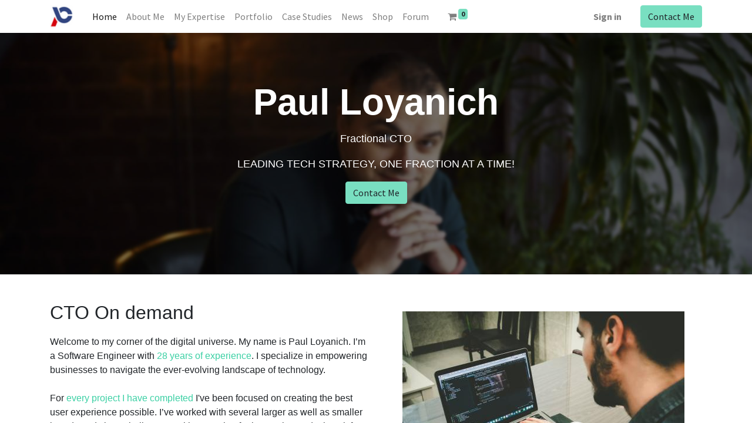

--- FILE ---
content_type: text/html; charset=utf-8
request_url: https://loyanich.com/
body_size: 17423
content:
<!DOCTYPE html>
        <html lang="en-US" data-website-id="2" data-main-object="website.page(12,)" data-oe-company-name="Pavlo Loianych" data-add2cart-redirect="1">
    <head>
                <meta charset="utf-8"/>
                <meta http-equiv="X-UA-Compatible" content="IE=edge,chrome=1"/>
            <meta name="viewport" content="width=device-width, initial-scale=1"/>
        <meta name="generator" content="Odoo"/>
        <meta name="description" content="Unlock your company&#39;s technological potential with a seasoned Fractional CTO. Expert guidance, strategic innovation, and leadership prowess tailored to your needs. Let&#39;s propel your business forward together."/>
        <meta name="keywords" content="chief technology officer, technology guidance, technical expertise, startup technology guidance"/>
                        <meta property="og:type" content="website"/>
                        <meta property="og:title" content="Paul Loyanich - Software Engineer - Hire a Virtual CTO as Service"/>
                        <meta property="og:site_name" content="Paul Loyanich - Software Engineer"/>
                        <meta property="og:url" content="http://loyanich.com/"/>
                        <meta property="og:image" content="http://loyanich.com/web/image/website/2/logo?unique=c004d3b"/>
                        <meta property="og:description" content="Unlock your company&#39;s technological potential with a seasoned Fractional CTO. Expert guidance, strategic innovation, and leadership prowess tailored to your needs. Let&#39;s propel your business forward together."/>
                    <meta name="twitter:card" content="summary_large_image"/>
                    <meta name="twitter:title" content="Paul Loyanich - Software Engineer - Hire a Virtual CTO as Service"/>
                    <meta name="twitter:image" content="http://loyanich.com/web/image/website/2/logo?unique=c004d3b"/>
                    <meta name="twitter:description" content="Unlock your company&#39;s technological potential with a seasoned Fractional CTO. Expert guidance, strategic innovation, and leadership prowess tailored to your needs. Let&#39;s propel your business forward together."/>
        <link rel="canonical" href="https://loyanich.com/"/>
        <link rel="preconnect" href="https://fonts.gstatic.com/" crossorigin=""/>
                <title>Paul Loyanich - Software Engineer - Hire a Virtual CTO as Service</title>
                <link type="image/x-icon" rel="shortcut icon" href="/web/image/website/2/favicon?unique=f1294c2"/>
            <link rel="preload" href="/web/static/lib/fontawesome/fonts/fontawesome-webfont.woff2?v=4.7.0" as="font" crossorigin=""/>
            <link type="text/css" rel="stylesheet" href="/web/assets/5250-bd35efc/2/web.assets_common.min.css" data-asset-bundle="web.assets_common" data-asset-version="bd35efc"/>
            <link type="text/css" rel="stylesheet" href="/web/assets/5414-c98f84b/2/web.assets_frontend.min.css" data-asset-bundle="web.assets_frontend" data-asset-version="c98f84b"/>
                <script id="web.layout.odooscript" type="text/javascript">
                    var odoo = {
                        csrf_token: "d85d1e13b7f6a1b6a92c6daaa4cf62d5767c9a85o1800375123",
                        debug: "",
                    };
                </script>
            <script type="text/javascript">
                odoo.__session_info__ = {"is_admin": false, "is_system": false, "is_website_user": true, "user_id": false, "is_frontend": true, "profile_session": null, "profile_collectors": null, "profile_params": null, "show_effect": "True", "translationURL": "/website/translations", "cache_hashes": {"translations": "05071fb879321bf01f941f60fab1f126f565cdad"}, "recaptcha_public_key": "6LdQShsdAAAAAK49yLU2Tvx7WQG7FIL2HToYq1pG", "lang_url_code": "en", "geoip_country_code": null};
                if (!/(^|;\s)tz=/.test(document.cookie)) {
                    const userTZ = Intl.DateTimeFormat().resolvedOptions().timeZone;
                    document.cookie = `tz=${userTZ}; path=/`;
                }
            </script>
            <script defer="defer" type="text/javascript" src="/web/assets/5252-796b097/2/web.assets_common_minimal.min.js" data-asset-bundle="web.assets_common_minimal" data-asset-version="796b097"></script>
            <script defer="defer" type="text/javascript" src="/web/assets/5253-bda3c34/2/web.assets_frontend_minimal.min.js" data-asset-bundle="web.assets_frontend_minimal" data-asset-version="bda3c34"></script>
            <script defer="defer" type="text/javascript" data-src="/web/assets/5254-507885c/2/web.assets_common_lazy.min.js" data-asset-bundle="web.assets_common_lazy" data-asset-version="507885c"></script>
            <script defer="defer" type="text/javascript" data-src="/web/assets/5255-682b25c/2/web.assets_frontend_lazy.min.js" data-asset-bundle="web.assets_frontend_lazy" data-asset-version="682b25c"></script>
    </head>
            <body class="">
        <div id="wrapwrap" class="homepage   ">
    <header id="top" data-anchor="true" data-name="Header" class="  o_header_standard">
    <nav data-name="Navbar" class="navbar navbar-expand-lg navbar-light o_colored_level o_cc shadow-sm">
            <div id="top_menu_container" class="container justify-content-start justify-content-lg-between">
    <a href="/" class="navbar-brand logo mr-4">
            <span role="img" aria-label="Logo of Paul Loyanich - Software Engineer" title="Paul Loyanich - Software Engineer"><img src="/web/image/website/2/logo/Paul%20Loyanich%20-%20Software%20Engineer?unique=f1294c2" class="img img-fluid" alt="Paul Loyanich - Software Engineer" loading="lazy"/></span>
        </a>
                <div id="top_menu_collapse" class="collapse navbar-collapse order-last order-lg-0">
    <ul id="top_menu" class="nav navbar-nav o_menu_loading flex-grow-1">
    <li class="nav-item">
        <a role="menuitem" href="/" class="nav-link active">
            <span>Home</span>
        </a>
    </li>
    <li class="nav-item">
        <a role="menuitem" href="/about-me" class="nav-link ">
            <span>About Me</span>
        </a>
    </li>
    <li class="nav-item">
        <a role="menuitem" href="/my-services" class="nav-link ">
            <span>My Expertise</span>
        </a>
    </li>
    <li class="nav-item">
        <a role="menuitem" href="/portfolio" class="nav-link ">
            <span>Portfolio</span>
        </a>
    </li>
    <li class="nav-item">
        <a role="menuitem" href="/blog/5" class="nav-link ">
            <span>Case Studies</span>
        </a>
    </li>
    <li class="nav-item">
        <a role="menuitem" href="/blog/4" class="nav-link ">
            <span>News</span>
        </a>
    </li>
    <li class="nav-item">
        <a role="menuitem" href="/shop" class="nav-link ">
            <span>Shop</span>
        </a>
    </li>
    <li class="nav-item">
        <a role="menuitem" href="/forum" class="nav-link ">
            <span>Forum</span>
        </a>
    </li>
  <li class="nav-item mx-lg-3 divider d-none"></li>
  <li class="o_wsale_my_cart align-self-md-start  nav-item mx-lg-3">
    <a href="/shop/cart" class="nav-link">
      <i class="fa fa-shopping-cart">​</i>
      <sup class="my_cart_quantity badge badge-primary" data-order-id="">0</sup>
    </a>
  </li>
        <li class="o_wsale_my_wish d-none nav-item mr-lg-3 o_wsale_my_wish_hide_empty">
            <a href="/shop/wishlist" class="nav-link">
                <i class="fa fa-1x fa-heart"></i>
                <sup class="my_wish_quantity o_animate_blink badge badge-primary">0</sup>
            </a>
        </li>
            <li class="nav-item ml-lg-auto o_no_autohide_item">
                <a href="/web/login" class="nav-link font-weight-bold">Sign in</a>
            </li>
    </ul>
                </div>
    <div class="oe_structure oe_structure_solo ml-lg-4">
      <section class="s_text_block o_colored_level" data-snippet="s_text_block" data-name="Text" style="background-image: none;">
        <div class="container">
          <a href="/contact-me" class="_cta btn btn-primary" data-original-title="" title="" aria-describedby="popover563638">Contact Me</a>
        </div>
      </section>
    </div>
    <button type="button" data-toggle="collapse" data-target="#top_menu_collapse" class="navbar-toggler ml-auto">
        <span class="navbar-toggler-icon o_not_editable"></span>
    </button>
            </div>
    </nav>
    </header>
                <main>
    <div id="wrap" class="oe_structure oe_empty">
      <section class="s_cover bg-black-50 pt96 pb96 o_colored_level parallax o_half_screen_height" data-scroll-background-ratio="-1.5" data-snippet="s_cover" data-name="Cover" style="background-image: none;">
        <span class="s_parallax_bg oe_img_bg o_bg_img_center" style="background-image: url(&#34;/web/image/2179-b3fe0967/dsc1-copy-scaled.jpg&#34;); top: -137.85px; bottom: -137.85px; transform: translateY(129px);" data-original-id="2178" data-original-src="/web/image/2178-5310b273/dsc1-copy-scaled.jpg" data-mimetype="image/jpeg" data-resize-width="1920" data-gl-filter="blur"></span>
        <div class="o_we_bg_filter bg-black-50"></div>
        <div class="s_allow_columns container">
          <h1 style="text-align: center;">
            <font style="font-size: 62px; font-weight: bold;">Paul Loyanich</font>
          </h1>
          <p class="lead" style="text-align: center;">Fractional CTO</p>
          <p class="lead" style="text-align: center;">LEADING TECH STRATEGY, ONE FRACTION AT A TIME!</p>
          <p style="text-align: center;">
            <a class="mb-2 btn btn-primary" href="/contact-me" data-original-title="" title="" aria-describedby="popover630316">Contact Me</a>
          </p>
        </div>
      </section>
      <section class="s_text_image pt32 pb32 o_colored_level" data-snippet="s_text_image" data-name="Text - Image" style="background-image: none;">
        <div class="container">
          <div class="row align-items-center">
            <div class="col-lg-6 pt16 pb16 o_colored_level" style="">
              <h2>CTO On demand</h2>
              <p>Welcome to my corner of the digital universe. My name is Paul Loyanich. I’m a Software Engineer with <a href="/about-me">28 years of experience</a>.&nbsp;I specialize in empowering businesses to navigate the ever-evolving landscape of technology.<br/><br/>For <a href="/portfolio" data-original-title="" title="">every&nbsp;project I have completed</a>&nbsp;I've been focused on creating the best user experience possible. I’ve worked with several larger as well as smaller brands and I love challenges.&nbsp;With a passion for innovation and a knack for problem-solving, I serve as a Fractional Chief Technology Officer (CTO) for companies seeking to leverage technology as a strategic asset.</p>
              <p>
                <a href="/about-me" class="mb-2 btn btn-primary" data-original-title="" title="" aria-describedby="popover528858">Learn more</a>
              </p>
            </div>
            <div class="col-lg-6 pt16 pb16">
              <img src="/web/image/website.s_text_image_default_image" class="img img-fluid mx-auto" alt="" loading="lazy"/>
            </div>
          </div>
        </div>
      </section>
      <section class="s_numbers o_cc o_cc2 pt24 pb24 o_colored_level" data-snippet="s_numbers" data-name="Numbers" style="background-image: none;" data-original-title="" title="" aria-describedby="tooltip281254">
        <div class="container">
          <div class="row">
            <div class="text-center pt24 pb24 o_colored_level col-lg-4" style="" data-original-title="" title="" aria-describedby="tooltip168130">
              <span class="s_number display-4"></span>
              <a href="/about-me" data-original-title="" title="" aria-describedby="tooltip716609">
                <span class="s_number display-4">28</span>
                <h6 data-original-title="" title="" aria-describedby="tooltip756998">years of experience</h6>
              </a>
              <h6></h6>
            </div>
            <div class="text-center pt24 pb24 o_colored_level col-lg-4" style="" data-original-title="" title="" aria-describedby="tooltip235911">
              <a href="/portfolio" data-original-title="" title="" aria-describedby="tooltip834616">
                <span class="s_number display-4"></span>
                <span class="s_number display-4">214</span>
              </a>
              <h6 data-original-title="" title="" aria-describedby="tooltip947657">
                <a href="/portfolio" data-original-title="" title="">completed projects</a>
              </h6>
            </div>
            <div class="text-center pt24 o_colored_level col-lg-4 pb16" style="" data-original-title="" title="" aria-describedby="tooltip315195">
              <span class="s_number display-4"></span>
              <a href="/blog/case-studies-5">
                <span class="s_number display-4" data-original-title="" title="" aria-describedby="tooltip689043">12</span>
                <h6>Infrastructural Solutions Deployed</h6>
              </a>
              <h6></h6>
            </div>
          </div>
        </div>
      </section>
      <section class="s_title pt40 o_colored_level pb0 o_cc o_cc1" data-vcss="001" data-snippet="s_title" data-name="Title" style="">
        <div class="s_allow_columns container">
          <h2 style="text-align: center;" id="table_of_content_heading_1695492508488_132" data-anchor="true">
            Things I can help with
          </h2>
          <div></div>
        </div>
      </section>
      <section class="s_text_block o_colored_level pt24 pb0 o_cc o_cc1" data-snippet="s_text_block" data-name="Text" style="background-image: none;">
        <div class="s_allow_columns container">
          <p>Incorporating me as a Fractional CTO into your team brings in a seasoned technology leader on board. I&nbsp;can adapt to your unique needs, provide guidance, and contribute to the success of your software development endeavors. With my strategic oversight, your projects will be a controlled,&nbsp;efficient long-term growing asset to generate predictable success.</p>
          <p>Below are detailed benefits I can bring to the table</p>
        </div>
      </section>
      <section class="s_table_of_content pt24 pb24 o_colored_level o_cc o_cc1" data-snippet="s_table_of_content" data-name="Table of Content" style="background-image: none;" data-original-title="" title="" aria-describedby="tooltip564447">
        <div class="container">
          <div class="row s_nb_column_fixed" data-original-title="" title="" aria-describedby="tooltip718259">
            <div class="s_table_of_content_navbar_wrap s_table_of_content_navbar_sticky d-print-none d-none d-lg-block o_not_editable o_colored_level o_cc o_cc1 s_table_of_content_vertical_navbar col-lg-3" data-name="Navbar" style="" data-original-title="" title="" aria-describedby="tooltip403655">
              <div class="s_table_of_content_navbar list-group o_no_link_popover" style="">
                <a href="#table_of_content_heading_1711821980101_131" class="table_of_content_link list-group-item list-group-item-action py-2 border-0 rounded-0">
Strategic guidance</a>
                <a href="#table_of_content_heading_1711821980101_132" class="table_of_content_link list-group-item list-group-item-action py-2 border-0 rounded-0">Technology Stack Optimization</a>
                <a href="#table_of_content_heading_1711821980101_133" class="table_of_content_link list-group-item list-group-item-action py-2 border-0 rounded-0">Project Management</a>
                <a href="#table_of_content_heading_1711821980101_134" class="table_of_content_link list-group-item list-group-item-action py-2 border-0 rounded-0">Quality Assurance</a>
                <a href="#table_of_content_heading_1711821980101_135" class="table_of_content_link list-group-item list-group-item-action py-2 border-0 rounded-0">Team Mentoring</a>
                <a href="#table_of_content_heading_1711821980101_136" class="table_of_content_link list-group-item list-group-item-action py-2 border-0 rounded-0">Scalability Planning</a>
                <a href="#table_of_content_heading_1711821980101_137" class="table_of_content_link list-group-item list-group-item-action py-2 border-0 rounded-0">Cost Efficiency</a>
                <a href="#table_of_content_heading_1711821980101_138" class="table_of_content_link list-group-item list-group-item-action py-2 border-0 rounded-0">Adaptive Technology Adoption</a>
                <a href="#table_of_content_heading_1711821980101_139" class="table_of_content_link list-group-item list-group-item-action py-2 border-0 rounded-0 active">Continuous Improvement</a>
              </div>
            </div>
            <div class="s_table_of_content_main oe_structure oe_empty o_colored_level col-lg-9" data-name="Content" style="">
              <section class="pb16 o_colored_level" style="background-image: none;">
                <h1 data-anchor="true" id="table_of_content_heading_1711821980101_131" data-original-title="" title="" aria-describedby="tooltip765248">
Strategic guidance</h1>
                <p>
                            I can provide a&nbsp;high-level direction, planning, and decision-making to align technology initiatives with business goals and objectives. That involves:<br/></p>
                <h4>Setting up the Business Alignment<br/></h4>
                <p>I can define the business's short-term and long-term objectives or align the strategy if they are defined already. This includes the company's mission, vision, values, market position, competitive landscape, and growth targets. By aligning technology strategies with these business goals, I will ensure the&nbsp;technology investments to be&nbsp;purposeful and directly contribute to the company's success.<br/></p>
                <h4 data-original-title="" title="" aria-describedby="tooltip856300">Technology Roadmap Creation<br/></h4>
                <p>
                            A strategic technology roadmap is developed to outline the planned evolution of the organization's technology infrastructure and software applications. It typically spans several years and includes key milestones, technology upgrades, and project priorities. The roadmap serves as a guiding document for technology-related decision-making.
</p>
                <h4>Outlining Resource Allocation<br/></h4>
                <p>I can&nbsp;help to determine the appropriate budget allocation for technology initiatives and ensure resources such as development teams, infrastructure, and tools are allocated efficiently to meet strategic objectives.<br/></p>
                <h4>Risk Assessment and Mitigation<br/></h4>
                <p>Strategic guidance involves identifying potential risks and challenges that could hinder the achievement of technology-related goals. I will&nbsp;assess these risks and develops mitigation strategies to minimize their impact. This could include contingency plans for technology failures or data breaches.<br/></p>
                <h4>Vendor and Partner Selection<br/></h4>
                <p>If external vendors or technology partners are involved, I can&nbsp;assists in the selection process based on my prior experience. I can&nbsp;evaluate potential vendors, negotiate contracts, and ensure that the chosen partners align with the strategic vision and can deliver on their promises.</p>
                <h4>Maintaining Technology Trends and Innovation<br/></h4>
                <p>Staying current with technology trends and innovations is essential. I will&nbsp;continually monitor the tech landscape to identify opportunities for innovation and competitive advantages, advising on the adoption of emerging technologies that can positively impact the business.</p>
                <h4>Data-Driven Decision-Making<br/></h4>
                <p>Data analytics and insights play a significant role in strategic guidance. I always&nbsp;encourage the collection and analysis of relevant data to inform decision-making. I can definitely recommend tools and systems for data gathering and analysis, enabling data-driven strategies.</p>
                <h4>Compliance and Regulatory Considerations<br/></h4>
                <p>Depending on the industry, there may be regulatory requirements and compliance standards that need to be met. I will&nbsp;ensure the company technology initiatives to be&nbsp;in full compliance with these regulations, reducing legal and reputational risks.<br/></p>
                <h4>Communication and Stakeholder Engagement<br/></h4>
                <p>Effective communication is key to successful strategic guidance. My job will be to&nbsp;communicate the technology roadmap and progress to stakeholders across the organization, ensuring everyone is aligned with the strategic vision.</p>
                <h4>Agility and Adaptability<br/></h4>
                <p>While a strategic plan is essential, I&nbsp;also emphasize the importance of agility and adaptability, recognizing the business conditions to be a subject of a rapid&nbsp;transformation, and technology strategies to&nbsp;need an according&nbsp;pivot.</p>
                <p>In summary, my strategic guidance is a holistic approach to shaping technology initiatives within any size company. It involves me in aligning technology with business goals, managing resources effectively, mitigating risks, embracing innovation, and ensuring that technology decisions contribute to the overall success and growth of the company.<br/></p>
                <p class="o_default_snippet_text"></p>
              </section>
              <section class="pb16 o_colored_level" style="background-image: none;">
                <h1 data-anchor="true" id="table_of_content_heading_1711821980101_132" data-original-title="" title="" aria-describedby="tooltip765248">Technology Stack Optimization</h1>
                <p>Technology stack optimization is a critical process in software development that involves fine-tuning the combination of technologies, frameworks, and tools used to build and maintain a software application. The goal is to enhance performance, scalability, security, maintainability, and cost-effectiveness while aligning the technology stack with the specific needs and goals of the project. Here's the list of subjects I can be involved in</p>
                <h4>Assessment and Evaluation<br/></h4>
                <p data-original-title="" title="" aria-describedby="tooltip509652">
                            The optimization process begins with a comprehensive assessment of the existing technology stack, if applicable. This includes examining the programming languages, frameworks, libraries, databases, and infrastructure in use.<br/></p>
                <h4>Performance Improvement<br/></h4>
                <p>
                            One of the primary objectives of stack optimization is to improve the performance of the software. This can involve identifying and eliminating bottlenecks, optimizing database queries, and implementing caching mechanisms to reduce load times.
<br/></p>
                <h4>Scalability Planning<br/></h4>
                <p>Scalability is crucial for applications that need to handle increasing workloads. The technology stack is adjusted to accommodate growth by implementing horizontal or vertical scaling strategies and selecting scalable components and services.<br/></p>
                <h4>Security Enhancements<br/></h4>
                <p>Security is a top priority. The stack is reviewed and updated to incorporate the latest security practices and tools. This may include adding security libraries, implementing encryption, and following best practices for securing data and APIs.<br/></p>
                <h4>Cost Optimization<br/></h4>
                <p>An optimized technology stack is cost-effective. I will check and confirm&nbsp;whether certain components or services can be replaced with more affordable alternatives without compromising quality or functionality.<br/></p>
                <h4>Maintainability and Extensibility<br/></h4>
                <p>The technology stack should be chosen and configured to ensure ease of maintenance and future extensibility. This involves selecting components with active development communities, well-documented APIs, and support for modular architecture.<br/></p>
                <h4>Compatibility and Integration<br/></h4>
                <p>Ensuring that different components of the technology stack work seamlessly together is crucial. I will&nbsp;review and update the stack to ensure compatibility and efficient integration of various tools and services.<br/></p>
                <h4>Alignment with Business Goals<br/></h4>
                <p>The technology stack must align with the specific goals of the project and the broader business objectives. My job will be to&nbsp;evaluate whether the current stack supports the desired features, user experience, and business outcomes.<br/></p>
                <h4>Flexibility and Adaptability<br/></h4>
                <p>Technology evolves rapidly, and an optimized stack should be flexible and adaptable to incorporate new technologies and trends as they emerge. I will be able to assist in&nbsp;considerations of whether the stack can accommodate future changes without major disruptions.<br/></p>
                <h4>Training and Skill Enhancement<br/></h4>
                <p>I may be able to recommend training for the development team to ensure they are proficient in the optimized technology stack. This includes workshops or courses to build expertise in the chosen tools and frameworks.<br/></p>
                <h4>Testing and Validation<br/></h4>
                <p>Before implementing changes to the technology stack in a production environment, thorough testing and validation are conducted to ensure that the optimizations achieve the desired improvements without introducing new issues.<br/></p>
                <h4>Documentation and Knowledge Transfer<br/></h4>
                <p>Throughout the optimization process, documentation is updated or created to ensure that all team members understand the changes and can work effectively with the new stack. Knowledge transfer may also be facilitated to share expertise among team members. I will ensure the documentation is keeping up to the modern standards of noting and is reflecting the current state of the project.</p>
                <p>Overall, technology stack optimization is a strategic process that requires careful analysis and planning. It aims to ensure that the technology stack is well-suited to the project's needs, aligns with business goals, and provides a solid foundation for building and maintaining a high-quality software application. I can take full responsibility for&nbsp;overseeing this process and making informed decisions to drive stack optimization.<br/></p>
                <p>
                        </p>
              </section>
              <section class="pb16 o_colored_level" style="background-image: none;">
                <h1 data-anchor="true" id="table_of_content_heading_1711821980101_133" data-original-title="" title="" aria-describedby="tooltip170514">Project Management<br/></h1>
                <h4>Project Initiation<br/></h4>
                <p>
                            The project begins with the creation of a project charter, which outlines the project's purpose, objectives, scope, stakeholders, and high-level requirements. It also formally authorizes the project.<br/></p>
                <h4>Project Planning<br/></h4>
                <p>That includes&nbsp;Scope Definition,&nbsp;Work Breakdown Structure,&nbsp;
Schedule Development
 and Resource Planning. The other aspects of the planning are&nbsp;Cost Estimation and Budgeting,&nbsp;Risk Management and&nbsp;Communication Plan.</p>
                <p>Clearly defining the project's scope is crucial to avoid scope creep. This involves specifying what is included and excluded from the project. The project has to be&nbsp;broken down into smaller, manageable tasks or work packages using a WBS. This hierarchical structure helps in organizing and tracking work.<br/><br/>A project schedule is created to outline task dependencies, start and end dates, milestones, and the critical path. Gantt charts and project management software are often used for scheduling.&nbsp;The allocation of resources, including human resources, equipment, and materials, is planned to ensure they are available when needed.</p>
                <h4>Project Execution<br/></h4>
                <p>The project begins with the creation of a project charter, which outlines the project's purpose, objectives, scope, stakeholders, and high-level requirements. It also formally authorizes the project.</p>
                <h4>Project&nbsp;Closure<br/></h4>
                <p>The project begins with the creation of a project charter, which outlines the project's purpose, objectives, scope, stakeholders, and high-level requirements. It also formally authorizes the project.</p>
              </section>
              <section class="pb16 o_colored_level" style="background-image: none;">
                <h1 data-anchor="true" id="table_of_content_heading_1711821980101_134" data-original-title="" title="" aria-describedby="tooltip170514">Quality Assurance</h1>
                <p class="o_default_snippet_text">
                            Quality assurance (QA) is a systematic and comprehensive process that focuses on ensuring the quality and reliability of products or services. It encompasses various activities, methods, and standards to prevent defects, verify compliance with quality standards, and continually improve processes. Quality assurance is especially critical in industries where product safety, performance, and customer satisfaction are paramount, such as manufacturing, healthcare, software development, and many others. The key details of the QA process are:&nbsp;Quality Planning,&nbsp;Process Design and Documentation,&nbsp;Quality Control,&nbsp;Training and Competence,&nbsp;Supplier Quality Assurance,&nbsp;Documentation and Record Keeping,&nbsp;Continuous Improvement and&nbsp;Auditing.</p>
                <p>A separate section of the QA process is the&nbsp;Customer Feedback and Satisfaction control along with the Regulatory Compliance.</p>
                <h4 class="o_default_snippet_text">Certifications and Accreditation</h4>
                <p class="o_default_snippet_text">QA often involves obtaining certifications and accreditations, such as ISO 9001, which demonstrate a commitment to quality and can enhance an organization's reputation.<br/><br/>Quality assurance is an ongoing process that requires dedication, attention to detail, and a commitment to delivering high-quality products or services consistently. It not only helps prevent defects and quality issues but also fosters a culture of quality within an organization, ultimately benefiting customers and stakeholders.&nbsp;<br/></p>
              </section>
              <section class="pb16 o_colored_level" style="background-image: none;">
                <h1 data-anchor="true" id="table_of_content_heading_1711821980101_135" data-original-title="" title="" aria-describedby="tooltip170514">Team Mentoring</h1>
                <p>
Team mentoring, also known as team development or team coaching, is a process where an experienced mentor provides guidance, support, and knowledge to a group of individuals working together as a team. The goal of team mentoring is to enhance the team's collective performance, effectiveness, and collaboration. Here's what I can do:<br/></p>
                <h4>Identify of Team Needs<br/></h4>
                <p>Team mentoring typically begins with an assessment of the team's needs and goals. This includes understanding the team's objectives, challenges, and areas where improvement is desired.
</p>
                <h4>Perform a Mentor Selection<br/></h4>
                <p>A mentor is chosen based on their expertise, experience, and compatibility with the team's objectives. The mentor should have relevant knowledge and skills that align with the team's needs.</p>
                <h4>Establish Objectives<br/></h4>
                <p>Clear objectives and goals for team mentoring are defined. These objectives might include improving communication, enhancing problem-solving skills, or increasing productivity and efficiency.</p>
                <h4>Initial Assessment<br/></h4>
                <p>The mentor conducts an initial assessment of the team's dynamics, strengths, weaknesses, and existing processes. This assessment helps identify areas that require attention.</p>
                <h4>Regular Meetings and Sessions<br/></h4>
                <p>Team mentoring involves regular meetings or sessions with the mentor. These sessions can be conducted in person or virtually and may occur on a weekly, bi-weekly, or monthly basis, depending on the team's needs.</p>
                <h4>Skill Development<br/></h4>
                <p>The mentor helps team members develop specific skills that are relevant to their roles and the team's objectives. This could involve technical skills, soft skills, leadership skills, or problem-solving skills.<br/></p>
                <h4>Collaborative Problem-Solving<br/></h4>
                <p>Team mentoring often includes collaborative problem-solving exercises. The mentor guides the team through real-world challenges, helping them develop effective solutions and decision-making processes.</p>
                <h4>Communication Improvement<br/></h4>
                <p>Effective communication is crucial for team success. The mentor works with the team to improve communication skills, both within the team and when interacting with other stakeholders.
</p>
                <h4>Conflict Resolution<br/></h4>
                <p>If conflicts arise within the team, the mentor assists in resolving them constructively. This may involve facilitating difficult conversations, mediating disputes, or providing conflict resolution strategies.</p>
                <h4>Feedback and Reflection<br/></h4>
                <p>Regular feedback sessions are conducted to assess progress and identify areas for improvement. Team members are encouraged to reflect on their own performance and collaboration.</p>
                <h4>Knowledge Transfer<br/></h4>
                <p>The mentor shares their expertise and knowledge with the team, helping team members learn from their experience. This can include sharing best practices, industry insights, and lessons learned.</p>
                <h4>Empowerment and Autonomy<br/></h4>
                <p>Team mentoring aims to empower team members to take ownership of their roles and responsibilities. The mentor encourages autonomy and decision-making within the team.</p>
                <h4>Customized Approach<br/></h4>
                <p>Team mentoring is tailored to the unique needs and goals of the team. The mentor adapts their guidance and strategies to address specific challenges and opportunities.</p>
                <h4>Tracking Progress<br/></h4>
                <p>Progress toward the defined objectives is continuously tracked and assessed. Adjustments to the mentoring approach are made as needed to ensure that the team is on the right path.</p>
                <p>Team mentoring is a collaborative process that supports the professional growth and development of team members while enhancing the overall effectiveness of the team. It encourages a culture of continuous learning, problem-solving, and innovation, ultimately contributing to the achievement of the team's objectives and the success of the organization.
</p>
              </section>
              <section class="pb16 o_colored_level" style="background-image: none;">
                <h1 data-anchor="true" id="table_of_content_heading_1711821980101_136" data-original-title="" title="" aria-describedby="tooltip170514">Scalability Planning</h1>
                <p>Scalability planning is a crucial aspect of technology and business strategy that involves preparing a system, application, or organization to handle increased workloads and growth efficiently. Scalability ensures that as demands on a system or organization grow, it can expand to meet those demands without compromising performance, reliability, or user experience.<br/></p>
                <h4>Assessment of Current State<br/></h4>
                <p data-original-title="" title="" aria-describedby="tooltip125014">Scalability planning begins with an assessment of the current state of the system, application, or organization. This assessment identifies bottlenecks, limitations, and performance issues that need to be addressed.
</p>
                <h4>Definition of Scalability Goals<br/></h4>
                <p>Clear scalability goals are established, taking into account factors like expected growth rates, user traffic patterns, and resource requirements. These goals serve as benchmarks for scalability efforts.</p>
                <h4>Vertical vs. Horizontal Scalability<br/></h4>
                <p>The important part if the scalability is to determine the acceptable model. Vertical Scalability involves increasing the capacity of existing hardware or infrastructure, such as upgrading a server with more CPU, memory, or storage. Horizontal Scalability focuses on adding more instances of the same resource (e.g., adding more servers) to distribute the workload and increase capacity.<br/></p>
                <h4>Load Testing and Performance Analysis<br/></h4>
                <p>Load testing is conducted to simulate various levels of user activity and traffic to understand how the system performs under different loads. Performance analysis helps identify bottlenecks and areas that need improvement.<br/></p>
                <h4>Architectural Considerations<br/></h4>
                <p>Scalability often requires architectural changes. Common architectural patterns for scalability include microservices architecture, distributed systems, and the use of load balancers to distribute traffic.
<br/></p>
                <h4>Database Scaling Strategies<br/></h4>
                <p>Databases are a common point of contention in scalability planning. Strategies such as database sharding, replication, and the use of NoSQL databases may be employed to handle increased data volumes and traffic.<br/></p>
                <h4>Caching and Content Delivery<br/></h4>
                <p>Implementing caching mechanisms and content delivery networks (CDNs) can significantly improve response times and reduce the load on servers, enhancing scalability.<br/></p>
                <h4>Elasticity and Cloud Computing<br/></h4>
                <p>Leveraging cloud computing platforms like AWS, Azure, or Google Cloud provides elasticity, allowing resources to be automatically scaled up or down based on demand.<br/></p>
                <h4>Scalability Testing<br/></h4>
                <p>Scalability testing goes beyond load testing and assesses how well the system or application can handle rapid and substantial increases in load, often referred to as "bursting." This is crucial for handling unexpected traffic spikes.<br/></p>
                <h4>Monitoring and Alerting<br/></h4>
                <p>Implementing robust monitoring and alerting systems helps in proactive identification of scalability issues. Metrics like CPU utilization, memory usage, and response times are continuously monitored.<br/></p>
                <h4 data-original-title="" title="" aria-describedby="tooltip205991">Auto-Scaling Policies<br/></h4>
                <p>In cloud environments, auto-scaling policies are defined to automatically add or remove resources based on predefined thresholds or rules. This ensures that resources are efficiently allocated as needed.
<br/></p>
                <h4>Cost Considerations<br/></h4>
                <p>Scalability planning includes cost considerations. As resources scale up, so do costs. It's essential to balance scalability with cost-effectiveness to ensure that the investment aligns with business objectives.<br/></p>
                <h4>Failover and Redundancy<br/></h4>
                <p>Redundancy and failover mechanisms are essential for ensuring high availability. In the event of system failures, traffic can be redirected to backup systems without disruption.<br/></p>
                <h4>Documentation and Runbooks<br/></h4>
                <p>Comprehensive documentation and runbooks are created to guide the operations team on how to manage and maintain the scalable architecture effectively.
</p>
                <h4>Testing in Production<br/></h4>
                <p>Scalability planning often involves "testing in production," where gradual deployments and monitoring are used to ensure that scalability measures work as expected without disrupting user experience.<br/></p>
                <p>Scalability planning is an ongoing process that evolves with the growth and changing demands of the system or organization. It is a critical aspect of ensuring that technology systems can adapt to the dynamic nature of business and user requirements while maintaining optimal performance and reliability.<br/></p>
              </section>
              <section class="pb16 o_colored_level" style="background-image: none;">
                <h1 data-anchor="true" id="table_of_content_heading_1711821980101_137" data-original-title="" title="" aria-describedby="tooltip170514">Cost Efficiency</h1>
                <p class="o_default_snippet_text">
                            Cost efficiency is a strategic approach that aims to optimize an organization's use of resources, both financial and non-financial, to achieve its objectives while minimizing waste and unnecessary expenses. It involves analyzing, managing, and controlling costs across various aspects of an organization's operations. 
                        <br/></p>
                <h4>Cost Reduction Strategies<br/></h4>
                <p>
                            Cost efficiency is a dynamic and continuous process that requires regular review and adaptation to changing market conditions, technology advancements, and organizational goals. It is a fundamental aspect of financial management that can contribute significantly to an organization's profitability and competitiveness.<br/></p>
              </section>
              <section class="pb16 o_colored_level" style="background-image: none;">
                <h1 data-anchor="true" id="table_of_content_heading_1711821980101_138" data-original-title="" title="" aria-describedby="tooltip170514">Adaptive Technology Adoption</h1>
                <p>
                            Adaptive technology adoption refers to the strategic process through which organizations select, implement, and adapt technological solutions to address specific business needs, challenges, and opportunities. This approach focuses on flexibility, responsiveness, and the ability to embrace and leverage emerging technologies to remain competitive and achieve strategic objectives.<br/></p>
                <h4 class="o_default_snippet_text">Assessment of Business Needs<br/></h4>
                <p>
                            Adaptive technology adoption begins with a thorough assessment of an organization's current state, business goals, and specific needs. This includes identifying pain points, opportunities for improvement, and areas where technology can make a difference.
</p>
                <h4>Technology Scanning<br/></h4>
                <p>Organizations continuously monitor the technology landscape to identify emerging trends, innovations, and disruptive technologies that could impact their industry or operations.</p>
                <h4>Strategic Alignment<br/></h4>
                <p>Technology adoption is closely aligned with the organization's strategic goals and objectives. It considers how technology can support and enhance the achievement of these goals.</p>
                <h4>Integration Capabilities<br/></h4>
                <p>Adaptive adoption considers the integration capabilities of technology solutions with existing systems and infrastructure. Seamless integration reduces disruption and enhances efficiency.</p>
                <p>Adaptive technology adoption enables organizations to thrive in rapidly changing environments by leveraging technology as a strategic enabler. It ensures that technology decisions are driven by the organization's specific needs and goals, allowing for a proactive response to market dynamics and opportunities.</p>
              </section>
              <section class="pb16 o_colored_level" style="background-image: none;">
                <h1 data-anchor="true" id="table_of_content_heading_1711821980101_139" data-original-title="" title="" aria-describedby="tooltip170514">Continuous Improvement</h1>
                <p>
                            Continuous improvement, often referred to as continuous improvement process (CIP) or continuous improvement management (CIM), is a structured and ongoing approach that focuses on making incremental enhancements to processes, products, services, or organizational practices. It is a fundamental principle of quality management and is commonly associated with a number of methodologies, from which I prefer&nbsp;Lean.<br/></p>
                <h4>Standardization<br/></h4>
                <p>
                            Successful improvements are standardized by updating procedures, documentation, and training materials to ensure that the new practices become the standard way of doing things.
</p>
                <h4>Documentation and Knowledge Sharing<br/></h4>
                <p>All improvement efforts, including data, analysis, and solutions, are documented for future reference. Knowledge sharing ensures that lessons learned are disseminated throughout the organization.</p>
                <p>Continuous improvement is not a one-time project but an ongoing philosophy that aims to create a culture of excellence and innovation within an organization. It leads to increased efficiency, higher quality products or services, reduced costs, and improved customer satisfaction, ultimately contributing to an organization's long-term success.<br/></p>
                <p></p>
              </section>
            </div>
          </div>
        </div>
      </section>
      <section class="s_title pt40 o_colored_level pb0 o_cc o_cc2" data-vcss="001" data-snippet="s_title" data-name="Title" style="background-image: none;">
        <div class="s_allow_columns container">
          <h2 style="text-align: center;">A few projects I've worked on</h2>
        </div>
      </section>
      <section class="s_media_list pt32 pb32 o_colored_level o_cc o_cc2" data-vcss="001" data-snippet="s_media_list" data-name="Media List" style="background-image: none;" data-original-title="" title="" aria-describedby="tooltip324999">
        <div class="container">
          <div class="row s_nb_column_fixed s_col_no_bgcolor">
            <div class="col-lg-12 s_media_list_item pt16 pb16" data-name="Media item" style="">
              <div class="row s_col_no_resize s_col_no_bgcolor no-gutters o_cc o_cc1 o_colored_level align-items-center" style="">
                <div class="align-self-stretch s_media_list_img_wrapper col-lg-4">
                  <img src="/web/image/2206-759c21e2/Wholesale-Fashion-Jewelry-by-ZENZII-_-ZENZII-Wholesale.jpeg" class="s_media_list_img h-100 w-100" alt="" loading="lazy" data-original-title="" title="" aria-describedby="tooltip499889" data-original-id="2205" data-original-src="/web/image/2205-e831e4b6/Wholesale-Fashion-Jewelry-by-ZENZII-_-ZENZII-Wholesale.jpeg" data-mimetype="image/jpeg" data-resize-width="690"/>
                </div>
                <div class="s_media_list_body col-lg-8" data-original-title="" title="" aria-describedby="tooltip430714">
                  <h3>
                    <font style="" class="text-900">ZenziiWholesale.com</font>
                  </h3>
                  <p>Zenzii is a leading artfully crafted jewellery wholesaler. They run their own jewellery crafting workshop and provide B2B support for the businesses to distribute their products.</p>
                  <p>Over the last decade, I have worked closely with Zenzii to significantly transform their B2B operations into a fast and robust e-commerce model. Business clients of Zenzii have the ability to plan their supplying experience that meets the needs of their customers. This self-service model has all core features and functions of Magento 2 and includes custom extensions developed by me. The self-service model is not unique to the industry, but guarantees the correct and timely order fullfilment.</p>
                  <p>Zenzii customers all enjoy these features and more as a part of their B2B buying experience:</p>
                  <p>• Set up and control user access, permissions, and purchasing levels within a company customer<br/>• Control shipping and receiving permissions within a company customer<br/>• Robust control over pricing, which can be different and based on a number of factors for every company customer<br/>• Ability to log in as any customer user to see what they are seeing in the purchasing process<br/>• Shop the Look feature - an option to shop the products of a prepared looks and picks<br/>• Other custom B2B functionality</p>
                  <p data-original-title="" title="" aria-describedby="tooltip930083">
                    <br/>
                  </p>
                  <a href="/blog/case-studies-5/zenziiwholesale-com-2" class="mb-2 o_default_snippet_text btn btn-primary" data-original-title="" title="" aria-describedby="popover775254">Read More</a>
                </div>
              </div>
            </div>
            <div class="col-lg-12 s_media_list_item pt16 pb16" data-name="Media item" style="">
              <div class="row s_col_no_resize s_col_no_bgcolor no-gutters align-items-center o_cc o_cc1 o_colored_level">
                <div class="col-lg-4 align-self-stretch s_media_list_img_wrapper">
                  <img src="/web/image/2210-6bbec9ac/888voip-com-1024x768desktop-595c5d.jpg" class="s_media_list_img h-100 w-100" alt="" loading="lazy" data-original-title="" title="" aria-describedby="tooltip986726" data-original-id="2207" data-original-src="/web/image/2207-6eef8cf2/888voip-com-1024x768desktop-595c5d.jpg" data-mimetype="image/jpeg" data-resize-width="690"/>
                </div>
                <div class="col-lg-8 s_media_list_body">
                  <h3 class="o_default_snippet_text">888voip.com</h3>
                  <p>888VoIP defines true value-added distribution by going above and beyond to help our customers grow their business. It&nbsp;strives to provide our Managed Service Providers, Value-Added Resellers, and Integrators with everything they'll need to succeed. By being an 888VoIP Reseller, you have access to industry leading manufacturer product lines. But in addition, you receive customized add-ons such as hardware provisioning, software solutions, fulfillment, pre-sale and post-sale technical support, custom marketing collateral, and training/education programs. Join their Reseller Channel Partner Program today and let us help you achieve all your UC and C needs as a reseller or solutions integrator.<br/></p>
                  <p>
                    <a class="btn btn-primary" href="/blog/case-studies-5/888voip-com-1">Read More</a>
                  </p>
                </div>
              </div>
            </div>
            <div class="col-lg-12 s_media_list_item pt16 pb16" data-name="Media item" style="">
              <div class="row s_col_no_resize s_col_no_bgcolor no-gutters align-items-center o_cc o_cc1 o_colored_level">
                <div class="col-lg-4 align-self-stretch s_media_list_img_wrapper">
                  <img src="/web/image/2209-770d5f1c/wellcorner-portfolio.jpg" class="s_media_list_img h-100 w-100" alt="" loading="lazy" data-original-id="2208" data-original-src="/web/image/2208-c91f3f9d/wellcorner-portfolio.jpg" data-mimetype="image/jpeg" data-resize-width="690"/>
                </div>
                <div class="col-lg-8 s_media_list_body" data-original-title="" title="" aria-describedby="tooltip741872">
                  <h3>WellCorner.com</h3>
                  <p>WellCorner.com - high-quality products meant to help cancer patients.</p>
                  <p>WellCorner.com is a multi-vendor platform designed to revolutionize the way people access and purchase science-based, high-quality products that are specifically designed to help cancer patients and their caregivers. This comprehensive digital ecosystem brings together providers, manufacturers, and consumers into a single, user-friendly marketplace. The marketplace partners with oncology healthcare professionals to develop products and provide patient education specifically for oncology patients.<br/></p>
                  <a href="#" class="o_default_snippet_text">Continue reading <i class="fa fa-long-arrow-right align-middle ml-1">​</i></a>
                </div>
              </div>
            </div>
          </div>
        </div>
      </section>
      <section class="s_title pt40 pb40 o_colored_level o_cc o_cc1" data-vcss="001" data-snippet="s_title" data-name="Title" style="">
        <div class="s_allow_columns container">
          <h2 style="text-align: center;">More of the projects I have worked on</h2>
        </div>
      </section>
      <section class="s_image_gallery o_spc-small o_masonry pt24 pb24 o_colored_level o_cc o_cc1" data-vcss="001" data-columns="3" style="overflow: hidden;" data-snippet="s_images_wall" data-name="Images Wall">
        <div class="container">
          <div class="row s_nb_column_fixed">
            <div class="o_masonry_col o_snippet_not_selectable col-lg-4">
              <img class="img img-fluid d-block" src="/web/image/2230-d58aab1b/Wine%20Store%20%26%20Liquor%20Store%20Staten%20Island%20_%20CityWineCellar.jpeg" data-index="0" data-name="Image" loading="lazy" data-original-title="" title="" aria-describedby="tooltip936614" alt="" data-original-id="2223" data-original-src="/web/image/2223-c3f4c1e4/Wine%20Store%20%26%20Liquor%20Store%20Staten%20Island%20_%20CityWineCellar.jpeg" data-mimetype="image/jpeg" data-resize-width="690"/>
              <img class="img img-fluid d-block" src="/web/image/2233-60f4707d/Comfy%20Zone%20-%20ambassador%20beds%20-%20chesterfield%20bedsteads%20-%20ottoman%20beds%20-%20velvet%20bed%20frames.jpeg" data-index="3" data-name="Image" loading="lazy" alt="" data-original-id="2226" data-original-src="/web/image/2226-cee76c12/Comfy%20Zone%20-%20ambassador%20beds%20-%20chesterfield%20bedsteads%20-%20ottoman%20beds%20-%20velvet%20bed%20frames.jpeg" data-mimetype="image/jpeg" data-resize-width="690"/>
            </div>
            <div class="o_masonry_col o_snippet_not_selectable col-lg-4">
              <img class="img img-fluid d-block" src="/web/image/2234-5c8795f4/Mature%20Women%27s%20Classic%20Clothing%20_%20Cotswold%20Collections.jpeg" data-index="1" data-name="Image" loading="lazy" alt="" data-original-id="2224" data-original-src="/web/image/2224-8b173297/Mature%20Women%27s%20Classic%20Clothing%20_%20Cotswold%20Collections.jpeg" data-mimetype="image/jpeg" data-resize-width="690"/>
              <img class="img img-fluid d-block" src="/web/image/2232-72c7334f/CoffeeAM%20-%20Gourmet%20Coffee%20%26%20Tea%20-%20Roasted%20Fresh%20Daily%20Since%201993%21.jpeg" data-index="4" data-name="Image" loading="lazy" alt="" data-original-id="2227" data-original-src="/web/image/2227-d9068a5b/CoffeeAM%20-%20Gourmet%20Coffee%20%26%20Tea%20-%20Roasted%20Fresh%20Daily%20Since%201993%21.jpeg" data-mimetype="image/jpeg" data-resize-width="690"/>
            </div>
            <div class="o_masonry_col o_snippet_not_selectable col-lg-4">
              <img class="img img-fluid d-block" src="/web/image/2229-b89bda9b/Home%20-%20CloudCo%20Partner.jpeg" data-index="2" data-name="Image" loading="lazy" alt="" data-original-id="2225" data-original-src="/web/image/2225-fdb194a7/Home%20-%20CloudCo%20Partner.jpeg" data-mimetype="image/jpeg" data-resize-width="690"/>
              <img class="img img-fluid d-block" src="/web/image/2231-f36a92a7/Air%20Water%20Syringe%20Tips%20_%20Crystal%20Tip%20Air%20Water%20Syringe.jpeg" data-index="5" data-name="Image" loading="lazy" alt="" data-original-id="2228" data-original-src="/web/image/2228-e099d32e/Air%20Water%20Syringe%20Tips%20_%20Crystal%20Tip%20Air%20Water%20Syringe.jpeg" data-mimetype="image/jpeg" data-resize-width="690"/>
            </div>
          </div>
        </div>
      </section>
      <section class="s_title pb40 o_colored_level pt0 o_cc o_cc1" data-vcss="001" data-snippet="s_title" data-name="Title" style="background-image: none;" data-original-title="" title="" aria-describedby="tooltip633312">
        <div class="s_allow_columns container" data-original-title="" title="" aria-describedby="tooltip266273">
          <h6 style="text-align: center;" data-original-title="" title="" aria-describedby="tooltip322949">
            <a href="/portfolio" style="" data-original-title="" title="" aria-describedby="popover802979">Even more projects I've&nbsp;worked on</a>
          </h6>
        </div>
      </section>
      <section class="s_title pt40 pb40 o_colored_level o_cc o_cc2" data-vcss="001" data-snippet="s_title" data-name="Title" style="">
        <div class="s_allow_columns container">
          <h2 style="text-align: center;">Have a question? Drop a note</h2>
        </div>
      </section>
      <section class="s_website_form pt16 pb16 o_colored_level o_cc o_cc2" data-vcss="001" data-snippet="s_website_form" data-name="Form" style="background-image: none;">
        <div class="container">
          <form action="/website/form/" method="post" enctype="multipart/form-data" class="o_mark_required" data-mark="*" data-pre-fill="true" data-success-mode="redirect" data-success-page="/contact-me-thank-you" data-model_name="crm.lead">
            <div class="s_website_form_rows row s_col_no_bgcolor">
              <div class="form-group s_website_form_field col-12  s_website_form_required  " data-type="char" data-name="Field">
                <div class="row s_col_no_resize s_col_no_bgcolor">
                  <label class="col-form-label col-sm-auto s_website_form_label" style="width: 200px" for="redwx7sxdgi">
                    <span class="s_website_form_label_content">Your Name</span>
                    <span class="s_website_form_mark"> *</span>
                  </label>
                  <div class="col-sm">
                    <input type="text" class="form-control s_website_form_input" name="contact_name" required="1" data-fill-with="name" id="redwx7sxdgi"/>
                  </div>
                </div>
              </div>
              <div class="form-group s_website_form_field col-12    " data-type="tel" data-name="Field">
                <div class="row s_col_no_resize s_col_no_bgcolor">
                  <label class="col-form-label col-sm-auto s_website_form_label " style="width: 200px" for="mpgu9sbl9iq">
                    <span class="s_website_form_label_content">Phone Number</span>
                  </label>
                  <div class="col-sm">
                    <input type="tel" class="form-control s_website_form_input" name="phone" data-fill-with="phone" id="mpgu9sbl9iq"/>
                  </div>
                </div>
              </div>
              <div class="form-group s_website_form_field col-12  s_website_form_required  " data-type="email" data-name="Field">
                <div class="row s_col_no_resize s_col_no_bgcolor">
                  <label class="col-form-label col-sm-auto s_website_form_label " style="width: 200px" for="baiogl34gr8">
                    <span class="s_website_form_label_content">Your Email</span>
                    <span class="s_website_form_mark"> *</span>
                  </label>
                  <div class="col-sm">
                    <input type="email" class="form-control s_website_form_input" name="email_from" required="1" data-fill-with="email" id="baiogl34gr8"/>
                  </div>
                </div>
              </div>
              <div class="form-group s_website_form_field col-12  s_website_form_required  " data-type="char" data-name="Field">
                <div class="row s_col_no_resize s_col_no_bgcolor">
                  <label class="col-form-label col-sm-auto s_website_form_label " style="width: 200px" for="pkte8jr71z7">
                    <span class="s_website_form_label_content">Your Company</span>
                    <span class="s_website_form_mark"> *</span>
                  </label>
                  <div class="col-sm">
                    <input type="text" class="form-control s_website_form_input" name="partner_name" required="1" data-fill-with="commercial_company_name" id="pkte8jr71z7"/>
                  </div>
                </div>
              </div>
              <div class="form-group s_website_form_field col-12  s_website_form_model_required  " data-type="char" data-name="Field">
                <div class="row s_col_no_resize s_col_no_bgcolor">
                  <label class="col-form-label col-sm-auto s_website_form_label " style="width: 200px" for="uj6ncuir6os">
                    <span class="s_website_form_label_content">Subject</span>
                    <span class="s_website_form_mark"> *</span>
                  </label>
                  <div class="col-sm">
                    <input type="text" class="form-control s_website_form_input" name="name" required="true" id="uj6ncuir6os"/>
                  </div>
                </div>
              </div>
              <div class="form-group s_website_form_field col-12  s_website_form_required  " data-type="text" data-name="Field">
                <div class="row s_col_no_resize s_col_no_bgcolor">
                  <label class="col-form-label col-sm-auto s_website_form_label " style="width: 200px" for="k60et4vdgac">
                    <span class="s_website_form_label_content">Your Question</span>
                    <span class="s_website_form_mark"> *</span>
                  </label>
                  <div class="col-sm">
                    <textarea class="form-control s_website_form_input" name="description" required="1" id="k60et4vdgac" rows="3"></textarea>
                  </div>
                </div>
              </div>
              <div class="form-group s_website_form_field col-12    s_website_form_dnone" data-name="Field">
                <div class="row s_col_no_resize s_col_no_bgcolor">
                  <label class="col-form-label col-sm-auto s_website_form_label " style="width: 200px">
                    <span class="s_website_form_label_content"></span>
                  </label>
                  <div class="col-sm">
                    <input type="hidden" class="form-control s_website_form_input" name="team_id" value="1"/>
                  </div>
                </div>
              </div>
              <div class="form-group s_website_form_field col-12    s_website_form_dnone" data-name="Field">
                <div class="row s_col_no_resize s_col_no_bgcolor">
                  <label class="col-form-label col-sm-auto s_website_form_label " style="width: 200px">
                    <span class="s_website_form_label_content"></span>
                  </label>
                  <div class="col-sm">
                    <input type="hidden" class="form-control s_website_form_input" name="user_id" value="2"/>
                  </div>
                </div>
              </div>
              <div class="form-group col-12 s_website_form_submit" data-name="Submit Button">
                <div style="width: 200px;" class="s_website_form_label"></div>
                <a href="#" role="button" class="btn btn-primary btn-lg s_website_form_send o_default_snippet_text">Submit</a>
                <span id="s_website_form_result"></span>
              </div>
            </div>
          </form>
        </div>
      </section>
    </div>
                </main>
                <footer id="bottom" data-anchor="true" data-name="Footer" class="o_footer o_colored_level o_cc ">
                    <div id="footer" class="oe_structure oe_structure_solo" style="">
      <section class="s_text_block pt40 pb16" data-snippet="s_text_block" data-name="Text" style="background-image: none;" data-original-title="" title="" aria-describedby="tooltip429548">
        <div class="container">
          <div class="row">
            <div class="col-lg-2 pt24 pb24 o_colored_level">
              <h5 class="mb-3">Useful Links</h5>
              <ul class="list-unstyled">
                <li>
                  <a href="/">Home</a>
                </li>
                <li data-original-title="" title="" aria-describedby="tooltip914716">
                  <a href="/about-me" data-original-title="" title="" aria-describedby="popover47969">About us</a>
                </li>
                <li>
                  <a href="/shop" data-original-title="" title="" aria-describedby="popover351377">Products</a>
                </li>
                <li>
                  <a href="/my-services" data-original-title="" title="" aria-describedby="popover962664">Services</a>
                </li>
                <li>
                  <a href="/terms" data-original-title="" title="" aria-describedby="popover680704">Legal</a>
                </li>
                <li>
                  <a href="/privacy">Privacy Policy</a>
                </li>
                <li>
                  <a href="/contact-me" data-original-title="" title="" aria-describedby="popover972235">Contact us</a>
                </li>
              </ul>
            </div>
            <div class="col-lg-5 pt24 pb24 o_colored_level" style="">
              <h5 class="mb-3">About Me</h5>
              <p>I am a fractional CTO bringing a wealth of expertise to drive your software development initiatives with precision and strategic vision.&nbsp;Incorporating me&nbsp;into your team gets you&nbsp;a seasoned technology leader on board who can adapt to your unique needs, provide guidance, and contribute to the success of your software development endeavors. 
                            <br/><br/>My services are tailored for small to medium size companies willing to optimize their performance.</p>
            </div>
            <div id="connect" class="col-lg-4 offset-lg-1 pt24 pb24 o_colored_level" style="">
              <h5 class="mb-3">Connect with me</h5>
              <ul class="list-unstyled">
                <li data-original-title="" title="" aria-describedby="tooltip79927">
                  <i class="fa fa-comment fa-fw mr-2">​</i>
                  <span>
                    <a href="/contact-me" data-original-title="" title="">Contact</a>
                  </span>
                </li>
                <li data-original-title="" title="" aria-describedby="tooltip808696">
                  <i class="fa fa-envelope fa-fw mr-2">​</i>
                  <span>
                    <a href="/cdn-cgi/l/email-protection#473726322b072b283e26292e242f6924282a" data-original-title="" title=""><span class="__cf_email__" data-cfemail="324253475e725e5d4b535c5b515a1c515d5f">[email&#160;protected]</span></a>
                  </span>
                </li>
                <li data-original-title="" title="" aria-describedby="tooltip502260">
                  <i class="fa fa-phone fa-fw mr-2" data-original-title="" title="" aria-describedby="tooltip414539">​</i>
                  <span class="o_force_ltr">
                    <a href="tel:+48-725-389-702" data-original-title="" title="">+48 725-389-702</a>
                  </span>
                </li>
              </ul>
              <div class="s_share text-left" data-snippet="s_share" data-name="Social Media">
                <h5 class="s_share_title d-none">Follow us</h5>
                <a href="/website/social/facebook" class="s_share_facebook" target="_blank">
                  <i class="fa fa-facebook rounded-circle shadow-sm" data-original-title="" title="" aria-describedby="tooltip24828">​</i>
                </a>
                <a href="/website/social/twitter" class="s_share_twitter" target="_blank">
                  <i class="fa fa-twitter rounded-circle shadow-sm">​</i>
                </a>
                <a href="/website/social/linkedin" class="s_share_linkedin" target="_blank">
                  <i class="fa fa-linkedin rounded-circle shadow-sm">​</i>
                </a>
                <a href="/" class="text-800 float-right">
                  <i class="fa fa-home rounded-circle shadow-sm">​</i>
                </a>
              </div>
            </div>
          </div>
        </div>
      </section>
    </div>
  <div class="o_footer_copyright o_colored_level o_cc" data-name="Copyright">
                        <div class="container py-3">
                            <div class="row">
                                <div class="col-sm text-center text-sm-left text-muted">
                                    <span class="o_footer_copyright_name mr-2">Copyright © Pavlo Loianych</span>
        <div class="js_language_selector  dropup">
            <button type="button" data-toggle="dropdown" aria-haspopup="true" aria-expanded="true" class="btn btn-sm btn-outline-secondary border-0 dropdown-toggle ">
    <img class="o_lang_flag" src="/base/static/img/country_flags/us.png?height=25" loading="lazy"/>
    <span class="align-middle">English (US)</span>
            </button>
            <div role="menu" class="dropdown-menu ">
                    <a href="/" class="dropdown-item js_change_lang active" data-url_code="en">
    <img class="o_lang_flag" src="/base/static/img/country_flags/us.png?height=25" loading="lazy"/>
    <span>English (US)</span>
                    </a>
                    <a href="/pl/" class="dropdown-item js_change_lang " data-url_code="pl">
    <img class="o_lang_flag" src="/base/static/img/country_flags/pl.png?height=25" loading="lazy"/>
    <span> Język polski</span>
                    </a>
            </div>
        </div>
                                </div>
                                <div class="col-sm text-center text-sm-right o_not_editable">
        <div class="o_brand_promotion">
        Powered by 
            <a target="_blank" class="badge badge-light" href="http://www.odoo.com?utm_source=db&amp;utm_medium=website">
                <img alt="Odoo" src="/web/static/img/odoo_logo_tiny.png" style="height: 1em; vertical-align: baseline;" loading="lazy"/>
            </a>
        - 
                    The #1 <a target="_blank" href="http://www.odoo.com/app/ecommerce?utm_source=db&amp;utm_medium=website">Open Source eCommerce</a>
        </div>
                                </div>
                            </div>
                        </div>
                    </div>
                </footer>
            </div>
            <script data-cfasync="false" src="/cdn-cgi/scripts/5c5dd728/cloudflare-static/email-decode.min.js"></script><script id="tracking_code" async="1" src="https://www.googletagmanager.com/gtag/js?id=G-0HBGDTRFHT"></script>
            <script>
                window.dataLayer = window.dataLayer || [];
                function gtag(){dataLayer.push(arguments);}
                gtag('js', new Date());
                gtag('config', 'G-0HBGDTRFHT');
            </script>
    <script defer src="https://static.cloudflareinsights.com/beacon.min.js/vcd15cbe7772f49c399c6a5babf22c1241717689176015" integrity="sha512-ZpsOmlRQV6y907TI0dKBHq9Md29nnaEIPlkf84rnaERnq6zvWvPUqr2ft8M1aS28oN72PdrCzSjY4U6VaAw1EQ==" data-cf-beacon='{"version":"2024.11.0","token":"757e373d170746c290ee5c3bc67d084b","r":1,"server_timing":{"name":{"cfCacheStatus":true,"cfEdge":true,"cfExtPri":true,"cfL4":true,"cfOrigin":true,"cfSpeedBrain":true},"location_startswith":null}}' crossorigin="anonymous"></script>
</body>
        </html>